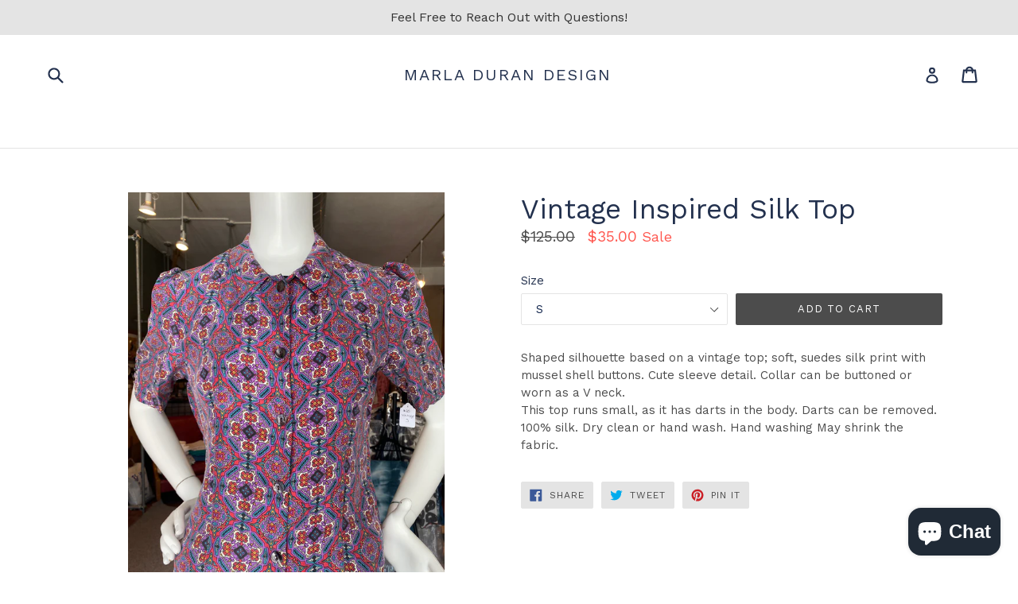

--- FILE ---
content_type: text/html; charset=utf-8
request_url: https://www.google.com/recaptcha/api2/anchor?ar=1&k=6LfHrSkUAAAAAPnKk5cT6JuKlKPzbwyTYuO8--Vr&co=aHR0cHM6Ly9tYXJsYWR1cmFuLmNvbTo0NDM.&hl=en&v=PoyoqOPhxBO7pBk68S4YbpHZ&size=invisible&anchor-ms=20000&execute-ms=30000&cb=c87iw8jwe0v2
body_size: 49583
content:
<!DOCTYPE HTML><html dir="ltr" lang="en"><head><meta http-equiv="Content-Type" content="text/html; charset=UTF-8">
<meta http-equiv="X-UA-Compatible" content="IE=edge">
<title>reCAPTCHA</title>
<style type="text/css">
/* cyrillic-ext */
@font-face {
  font-family: 'Roboto';
  font-style: normal;
  font-weight: 400;
  font-stretch: 100%;
  src: url(//fonts.gstatic.com/s/roboto/v48/KFO7CnqEu92Fr1ME7kSn66aGLdTylUAMa3GUBHMdazTgWw.woff2) format('woff2');
  unicode-range: U+0460-052F, U+1C80-1C8A, U+20B4, U+2DE0-2DFF, U+A640-A69F, U+FE2E-FE2F;
}
/* cyrillic */
@font-face {
  font-family: 'Roboto';
  font-style: normal;
  font-weight: 400;
  font-stretch: 100%;
  src: url(//fonts.gstatic.com/s/roboto/v48/KFO7CnqEu92Fr1ME7kSn66aGLdTylUAMa3iUBHMdazTgWw.woff2) format('woff2');
  unicode-range: U+0301, U+0400-045F, U+0490-0491, U+04B0-04B1, U+2116;
}
/* greek-ext */
@font-face {
  font-family: 'Roboto';
  font-style: normal;
  font-weight: 400;
  font-stretch: 100%;
  src: url(//fonts.gstatic.com/s/roboto/v48/KFO7CnqEu92Fr1ME7kSn66aGLdTylUAMa3CUBHMdazTgWw.woff2) format('woff2');
  unicode-range: U+1F00-1FFF;
}
/* greek */
@font-face {
  font-family: 'Roboto';
  font-style: normal;
  font-weight: 400;
  font-stretch: 100%;
  src: url(//fonts.gstatic.com/s/roboto/v48/KFO7CnqEu92Fr1ME7kSn66aGLdTylUAMa3-UBHMdazTgWw.woff2) format('woff2');
  unicode-range: U+0370-0377, U+037A-037F, U+0384-038A, U+038C, U+038E-03A1, U+03A3-03FF;
}
/* math */
@font-face {
  font-family: 'Roboto';
  font-style: normal;
  font-weight: 400;
  font-stretch: 100%;
  src: url(//fonts.gstatic.com/s/roboto/v48/KFO7CnqEu92Fr1ME7kSn66aGLdTylUAMawCUBHMdazTgWw.woff2) format('woff2');
  unicode-range: U+0302-0303, U+0305, U+0307-0308, U+0310, U+0312, U+0315, U+031A, U+0326-0327, U+032C, U+032F-0330, U+0332-0333, U+0338, U+033A, U+0346, U+034D, U+0391-03A1, U+03A3-03A9, U+03B1-03C9, U+03D1, U+03D5-03D6, U+03F0-03F1, U+03F4-03F5, U+2016-2017, U+2034-2038, U+203C, U+2040, U+2043, U+2047, U+2050, U+2057, U+205F, U+2070-2071, U+2074-208E, U+2090-209C, U+20D0-20DC, U+20E1, U+20E5-20EF, U+2100-2112, U+2114-2115, U+2117-2121, U+2123-214F, U+2190, U+2192, U+2194-21AE, U+21B0-21E5, U+21F1-21F2, U+21F4-2211, U+2213-2214, U+2216-22FF, U+2308-230B, U+2310, U+2319, U+231C-2321, U+2336-237A, U+237C, U+2395, U+239B-23B7, U+23D0, U+23DC-23E1, U+2474-2475, U+25AF, U+25B3, U+25B7, U+25BD, U+25C1, U+25CA, U+25CC, U+25FB, U+266D-266F, U+27C0-27FF, U+2900-2AFF, U+2B0E-2B11, U+2B30-2B4C, U+2BFE, U+3030, U+FF5B, U+FF5D, U+1D400-1D7FF, U+1EE00-1EEFF;
}
/* symbols */
@font-face {
  font-family: 'Roboto';
  font-style: normal;
  font-weight: 400;
  font-stretch: 100%;
  src: url(//fonts.gstatic.com/s/roboto/v48/KFO7CnqEu92Fr1ME7kSn66aGLdTylUAMaxKUBHMdazTgWw.woff2) format('woff2');
  unicode-range: U+0001-000C, U+000E-001F, U+007F-009F, U+20DD-20E0, U+20E2-20E4, U+2150-218F, U+2190, U+2192, U+2194-2199, U+21AF, U+21E6-21F0, U+21F3, U+2218-2219, U+2299, U+22C4-22C6, U+2300-243F, U+2440-244A, U+2460-24FF, U+25A0-27BF, U+2800-28FF, U+2921-2922, U+2981, U+29BF, U+29EB, U+2B00-2BFF, U+4DC0-4DFF, U+FFF9-FFFB, U+10140-1018E, U+10190-1019C, U+101A0, U+101D0-101FD, U+102E0-102FB, U+10E60-10E7E, U+1D2C0-1D2D3, U+1D2E0-1D37F, U+1F000-1F0FF, U+1F100-1F1AD, U+1F1E6-1F1FF, U+1F30D-1F30F, U+1F315, U+1F31C, U+1F31E, U+1F320-1F32C, U+1F336, U+1F378, U+1F37D, U+1F382, U+1F393-1F39F, U+1F3A7-1F3A8, U+1F3AC-1F3AF, U+1F3C2, U+1F3C4-1F3C6, U+1F3CA-1F3CE, U+1F3D4-1F3E0, U+1F3ED, U+1F3F1-1F3F3, U+1F3F5-1F3F7, U+1F408, U+1F415, U+1F41F, U+1F426, U+1F43F, U+1F441-1F442, U+1F444, U+1F446-1F449, U+1F44C-1F44E, U+1F453, U+1F46A, U+1F47D, U+1F4A3, U+1F4B0, U+1F4B3, U+1F4B9, U+1F4BB, U+1F4BF, U+1F4C8-1F4CB, U+1F4D6, U+1F4DA, U+1F4DF, U+1F4E3-1F4E6, U+1F4EA-1F4ED, U+1F4F7, U+1F4F9-1F4FB, U+1F4FD-1F4FE, U+1F503, U+1F507-1F50B, U+1F50D, U+1F512-1F513, U+1F53E-1F54A, U+1F54F-1F5FA, U+1F610, U+1F650-1F67F, U+1F687, U+1F68D, U+1F691, U+1F694, U+1F698, U+1F6AD, U+1F6B2, U+1F6B9-1F6BA, U+1F6BC, U+1F6C6-1F6CF, U+1F6D3-1F6D7, U+1F6E0-1F6EA, U+1F6F0-1F6F3, U+1F6F7-1F6FC, U+1F700-1F7FF, U+1F800-1F80B, U+1F810-1F847, U+1F850-1F859, U+1F860-1F887, U+1F890-1F8AD, U+1F8B0-1F8BB, U+1F8C0-1F8C1, U+1F900-1F90B, U+1F93B, U+1F946, U+1F984, U+1F996, U+1F9E9, U+1FA00-1FA6F, U+1FA70-1FA7C, U+1FA80-1FA89, U+1FA8F-1FAC6, U+1FACE-1FADC, U+1FADF-1FAE9, U+1FAF0-1FAF8, U+1FB00-1FBFF;
}
/* vietnamese */
@font-face {
  font-family: 'Roboto';
  font-style: normal;
  font-weight: 400;
  font-stretch: 100%;
  src: url(//fonts.gstatic.com/s/roboto/v48/KFO7CnqEu92Fr1ME7kSn66aGLdTylUAMa3OUBHMdazTgWw.woff2) format('woff2');
  unicode-range: U+0102-0103, U+0110-0111, U+0128-0129, U+0168-0169, U+01A0-01A1, U+01AF-01B0, U+0300-0301, U+0303-0304, U+0308-0309, U+0323, U+0329, U+1EA0-1EF9, U+20AB;
}
/* latin-ext */
@font-face {
  font-family: 'Roboto';
  font-style: normal;
  font-weight: 400;
  font-stretch: 100%;
  src: url(//fonts.gstatic.com/s/roboto/v48/KFO7CnqEu92Fr1ME7kSn66aGLdTylUAMa3KUBHMdazTgWw.woff2) format('woff2');
  unicode-range: U+0100-02BA, U+02BD-02C5, U+02C7-02CC, U+02CE-02D7, U+02DD-02FF, U+0304, U+0308, U+0329, U+1D00-1DBF, U+1E00-1E9F, U+1EF2-1EFF, U+2020, U+20A0-20AB, U+20AD-20C0, U+2113, U+2C60-2C7F, U+A720-A7FF;
}
/* latin */
@font-face {
  font-family: 'Roboto';
  font-style: normal;
  font-weight: 400;
  font-stretch: 100%;
  src: url(//fonts.gstatic.com/s/roboto/v48/KFO7CnqEu92Fr1ME7kSn66aGLdTylUAMa3yUBHMdazQ.woff2) format('woff2');
  unicode-range: U+0000-00FF, U+0131, U+0152-0153, U+02BB-02BC, U+02C6, U+02DA, U+02DC, U+0304, U+0308, U+0329, U+2000-206F, U+20AC, U+2122, U+2191, U+2193, U+2212, U+2215, U+FEFF, U+FFFD;
}
/* cyrillic-ext */
@font-face {
  font-family: 'Roboto';
  font-style: normal;
  font-weight: 500;
  font-stretch: 100%;
  src: url(//fonts.gstatic.com/s/roboto/v48/KFO7CnqEu92Fr1ME7kSn66aGLdTylUAMa3GUBHMdazTgWw.woff2) format('woff2');
  unicode-range: U+0460-052F, U+1C80-1C8A, U+20B4, U+2DE0-2DFF, U+A640-A69F, U+FE2E-FE2F;
}
/* cyrillic */
@font-face {
  font-family: 'Roboto';
  font-style: normal;
  font-weight: 500;
  font-stretch: 100%;
  src: url(//fonts.gstatic.com/s/roboto/v48/KFO7CnqEu92Fr1ME7kSn66aGLdTylUAMa3iUBHMdazTgWw.woff2) format('woff2');
  unicode-range: U+0301, U+0400-045F, U+0490-0491, U+04B0-04B1, U+2116;
}
/* greek-ext */
@font-face {
  font-family: 'Roboto';
  font-style: normal;
  font-weight: 500;
  font-stretch: 100%;
  src: url(//fonts.gstatic.com/s/roboto/v48/KFO7CnqEu92Fr1ME7kSn66aGLdTylUAMa3CUBHMdazTgWw.woff2) format('woff2');
  unicode-range: U+1F00-1FFF;
}
/* greek */
@font-face {
  font-family: 'Roboto';
  font-style: normal;
  font-weight: 500;
  font-stretch: 100%;
  src: url(//fonts.gstatic.com/s/roboto/v48/KFO7CnqEu92Fr1ME7kSn66aGLdTylUAMa3-UBHMdazTgWw.woff2) format('woff2');
  unicode-range: U+0370-0377, U+037A-037F, U+0384-038A, U+038C, U+038E-03A1, U+03A3-03FF;
}
/* math */
@font-face {
  font-family: 'Roboto';
  font-style: normal;
  font-weight: 500;
  font-stretch: 100%;
  src: url(//fonts.gstatic.com/s/roboto/v48/KFO7CnqEu92Fr1ME7kSn66aGLdTylUAMawCUBHMdazTgWw.woff2) format('woff2');
  unicode-range: U+0302-0303, U+0305, U+0307-0308, U+0310, U+0312, U+0315, U+031A, U+0326-0327, U+032C, U+032F-0330, U+0332-0333, U+0338, U+033A, U+0346, U+034D, U+0391-03A1, U+03A3-03A9, U+03B1-03C9, U+03D1, U+03D5-03D6, U+03F0-03F1, U+03F4-03F5, U+2016-2017, U+2034-2038, U+203C, U+2040, U+2043, U+2047, U+2050, U+2057, U+205F, U+2070-2071, U+2074-208E, U+2090-209C, U+20D0-20DC, U+20E1, U+20E5-20EF, U+2100-2112, U+2114-2115, U+2117-2121, U+2123-214F, U+2190, U+2192, U+2194-21AE, U+21B0-21E5, U+21F1-21F2, U+21F4-2211, U+2213-2214, U+2216-22FF, U+2308-230B, U+2310, U+2319, U+231C-2321, U+2336-237A, U+237C, U+2395, U+239B-23B7, U+23D0, U+23DC-23E1, U+2474-2475, U+25AF, U+25B3, U+25B7, U+25BD, U+25C1, U+25CA, U+25CC, U+25FB, U+266D-266F, U+27C0-27FF, U+2900-2AFF, U+2B0E-2B11, U+2B30-2B4C, U+2BFE, U+3030, U+FF5B, U+FF5D, U+1D400-1D7FF, U+1EE00-1EEFF;
}
/* symbols */
@font-face {
  font-family: 'Roboto';
  font-style: normal;
  font-weight: 500;
  font-stretch: 100%;
  src: url(//fonts.gstatic.com/s/roboto/v48/KFO7CnqEu92Fr1ME7kSn66aGLdTylUAMaxKUBHMdazTgWw.woff2) format('woff2');
  unicode-range: U+0001-000C, U+000E-001F, U+007F-009F, U+20DD-20E0, U+20E2-20E4, U+2150-218F, U+2190, U+2192, U+2194-2199, U+21AF, U+21E6-21F0, U+21F3, U+2218-2219, U+2299, U+22C4-22C6, U+2300-243F, U+2440-244A, U+2460-24FF, U+25A0-27BF, U+2800-28FF, U+2921-2922, U+2981, U+29BF, U+29EB, U+2B00-2BFF, U+4DC0-4DFF, U+FFF9-FFFB, U+10140-1018E, U+10190-1019C, U+101A0, U+101D0-101FD, U+102E0-102FB, U+10E60-10E7E, U+1D2C0-1D2D3, U+1D2E0-1D37F, U+1F000-1F0FF, U+1F100-1F1AD, U+1F1E6-1F1FF, U+1F30D-1F30F, U+1F315, U+1F31C, U+1F31E, U+1F320-1F32C, U+1F336, U+1F378, U+1F37D, U+1F382, U+1F393-1F39F, U+1F3A7-1F3A8, U+1F3AC-1F3AF, U+1F3C2, U+1F3C4-1F3C6, U+1F3CA-1F3CE, U+1F3D4-1F3E0, U+1F3ED, U+1F3F1-1F3F3, U+1F3F5-1F3F7, U+1F408, U+1F415, U+1F41F, U+1F426, U+1F43F, U+1F441-1F442, U+1F444, U+1F446-1F449, U+1F44C-1F44E, U+1F453, U+1F46A, U+1F47D, U+1F4A3, U+1F4B0, U+1F4B3, U+1F4B9, U+1F4BB, U+1F4BF, U+1F4C8-1F4CB, U+1F4D6, U+1F4DA, U+1F4DF, U+1F4E3-1F4E6, U+1F4EA-1F4ED, U+1F4F7, U+1F4F9-1F4FB, U+1F4FD-1F4FE, U+1F503, U+1F507-1F50B, U+1F50D, U+1F512-1F513, U+1F53E-1F54A, U+1F54F-1F5FA, U+1F610, U+1F650-1F67F, U+1F687, U+1F68D, U+1F691, U+1F694, U+1F698, U+1F6AD, U+1F6B2, U+1F6B9-1F6BA, U+1F6BC, U+1F6C6-1F6CF, U+1F6D3-1F6D7, U+1F6E0-1F6EA, U+1F6F0-1F6F3, U+1F6F7-1F6FC, U+1F700-1F7FF, U+1F800-1F80B, U+1F810-1F847, U+1F850-1F859, U+1F860-1F887, U+1F890-1F8AD, U+1F8B0-1F8BB, U+1F8C0-1F8C1, U+1F900-1F90B, U+1F93B, U+1F946, U+1F984, U+1F996, U+1F9E9, U+1FA00-1FA6F, U+1FA70-1FA7C, U+1FA80-1FA89, U+1FA8F-1FAC6, U+1FACE-1FADC, U+1FADF-1FAE9, U+1FAF0-1FAF8, U+1FB00-1FBFF;
}
/* vietnamese */
@font-face {
  font-family: 'Roboto';
  font-style: normal;
  font-weight: 500;
  font-stretch: 100%;
  src: url(//fonts.gstatic.com/s/roboto/v48/KFO7CnqEu92Fr1ME7kSn66aGLdTylUAMa3OUBHMdazTgWw.woff2) format('woff2');
  unicode-range: U+0102-0103, U+0110-0111, U+0128-0129, U+0168-0169, U+01A0-01A1, U+01AF-01B0, U+0300-0301, U+0303-0304, U+0308-0309, U+0323, U+0329, U+1EA0-1EF9, U+20AB;
}
/* latin-ext */
@font-face {
  font-family: 'Roboto';
  font-style: normal;
  font-weight: 500;
  font-stretch: 100%;
  src: url(//fonts.gstatic.com/s/roboto/v48/KFO7CnqEu92Fr1ME7kSn66aGLdTylUAMa3KUBHMdazTgWw.woff2) format('woff2');
  unicode-range: U+0100-02BA, U+02BD-02C5, U+02C7-02CC, U+02CE-02D7, U+02DD-02FF, U+0304, U+0308, U+0329, U+1D00-1DBF, U+1E00-1E9F, U+1EF2-1EFF, U+2020, U+20A0-20AB, U+20AD-20C0, U+2113, U+2C60-2C7F, U+A720-A7FF;
}
/* latin */
@font-face {
  font-family: 'Roboto';
  font-style: normal;
  font-weight: 500;
  font-stretch: 100%;
  src: url(//fonts.gstatic.com/s/roboto/v48/KFO7CnqEu92Fr1ME7kSn66aGLdTylUAMa3yUBHMdazQ.woff2) format('woff2');
  unicode-range: U+0000-00FF, U+0131, U+0152-0153, U+02BB-02BC, U+02C6, U+02DA, U+02DC, U+0304, U+0308, U+0329, U+2000-206F, U+20AC, U+2122, U+2191, U+2193, U+2212, U+2215, U+FEFF, U+FFFD;
}
/* cyrillic-ext */
@font-face {
  font-family: 'Roboto';
  font-style: normal;
  font-weight: 900;
  font-stretch: 100%;
  src: url(//fonts.gstatic.com/s/roboto/v48/KFO7CnqEu92Fr1ME7kSn66aGLdTylUAMa3GUBHMdazTgWw.woff2) format('woff2');
  unicode-range: U+0460-052F, U+1C80-1C8A, U+20B4, U+2DE0-2DFF, U+A640-A69F, U+FE2E-FE2F;
}
/* cyrillic */
@font-face {
  font-family: 'Roboto';
  font-style: normal;
  font-weight: 900;
  font-stretch: 100%;
  src: url(//fonts.gstatic.com/s/roboto/v48/KFO7CnqEu92Fr1ME7kSn66aGLdTylUAMa3iUBHMdazTgWw.woff2) format('woff2');
  unicode-range: U+0301, U+0400-045F, U+0490-0491, U+04B0-04B1, U+2116;
}
/* greek-ext */
@font-face {
  font-family: 'Roboto';
  font-style: normal;
  font-weight: 900;
  font-stretch: 100%;
  src: url(//fonts.gstatic.com/s/roboto/v48/KFO7CnqEu92Fr1ME7kSn66aGLdTylUAMa3CUBHMdazTgWw.woff2) format('woff2');
  unicode-range: U+1F00-1FFF;
}
/* greek */
@font-face {
  font-family: 'Roboto';
  font-style: normal;
  font-weight: 900;
  font-stretch: 100%;
  src: url(//fonts.gstatic.com/s/roboto/v48/KFO7CnqEu92Fr1ME7kSn66aGLdTylUAMa3-UBHMdazTgWw.woff2) format('woff2');
  unicode-range: U+0370-0377, U+037A-037F, U+0384-038A, U+038C, U+038E-03A1, U+03A3-03FF;
}
/* math */
@font-face {
  font-family: 'Roboto';
  font-style: normal;
  font-weight: 900;
  font-stretch: 100%;
  src: url(//fonts.gstatic.com/s/roboto/v48/KFO7CnqEu92Fr1ME7kSn66aGLdTylUAMawCUBHMdazTgWw.woff2) format('woff2');
  unicode-range: U+0302-0303, U+0305, U+0307-0308, U+0310, U+0312, U+0315, U+031A, U+0326-0327, U+032C, U+032F-0330, U+0332-0333, U+0338, U+033A, U+0346, U+034D, U+0391-03A1, U+03A3-03A9, U+03B1-03C9, U+03D1, U+03D5-03D6, U+03F0-03F1, U+03F4-03F5, U+2016-2017, U+2034-2038, U+203C, U+2040, U+2043, U+2047, U+2050, U+2057, U+205F, U+2070-2071, U+2074-208E, U+2090-209C, U+20D0-20DC, U+20E1, U+20E5-20EF, U+2100-2112, U+2114-2115, U+2117-2121, U+2123-214F, U+2190, U+2192, U+2194-21AE, U+21B0-21E5, U+21F1-21F2, U+21F4-2211, U+2213-2214, U+2216-22FF, U+2308-230B, U+2310, U+2319, U+231C-2321, U+2336-237A, U+237C, U+2395, U+239B-23B7, U+23D0, U+23DC-23E1, U+2474-2475, U+25AF, U+25B3, U+25B7, U+25BD, U+25C1, U+25CA, U+25CC, U+25FB, U+266D-266F, U+27C0-27FF, U+2900-2AFF, U+2B0E-2B11, U+2B30-2B4C, U+2BFE, U+3030, U+FF5B, U+FF5D, U+1D400-1D7FF, U+1EE00-1EEFF;
}
/* symbols */
@font-face {
  font-family: 'Roboto';
  font-style: normal;
  font-weight: 900;
  font-stretch: 100%;
  src: url(//fonts.gstatic.com/s/roboto/v48/KFO7CnqEu92Fr1ME7kSn66aGLdTylUAMaxKUBHMdazTgWw.woff2) format('woff2');
  unicode-range: U+0001-000C, U+000E-001F, U+007F-009F, U+20DD-20E0, U+20E2-20E4, U+2150-218F, U+2190, U+2192, U+2194-2199, U+21AF, U+21E6-21F0, U+21F3, U+2218-2219, U+2299, U+22C4-22C6, U+2300-243F, U+2440-244A, U+2460-24FF, U+25A0-27BF, U+2800-28FF, U+2921-2922, U+2981, U+29BF, U+29EB, U+2B00-2BFF, U+4DC0-4DFF, U+FFF9-FFFB, U+10140-1018E, U+10190-1019C, U+101A0, U+101D0-101FD, U+102E0-102FB, U+10E60-10E7E, U+1D2C0-1D2D3, U+1D2E0-1D37F, U+1F000-1F0FF, U+1F100-1F1AD, U+1F1E6-1F1FF, U+1F30D-1F30F, U+1F315, U+1F31C, U+1F31E, U+1F320-1F32C, U+1F336, U+1F378, U+1F37D, U+1F382, U+1F393-1F39F, U+1F3A7-1F3A8, U+1F3AC-1F3AF, U+1F3C2, U+1F3C4-1F3C6, U+1F3CA-1F3CE, U+1F3D4-1F3E0, U+1F3ED, U+1F3F1-1F3F3, U+1F3F5-1F3F7, U+1F408, U+1F415, U+1F41F, U+1F426, U+1F43F, U+1F441-1F442, U+1F444, U+1F446-1F449, U+1F44C-1F44E, U+1F453, U+1F46A, U+1F47D, U+1F4A3, U+1F4B0, U+1F4B3, U+1F4B9, U+1F4BB, U+1F4BF, U+1F4C8-1F4CB, U+1F4D6, U+1F4DA, U+1F4DF, U+1F4E3-1F4E6, U+1F4EA-1F4ED, U+1F4F7, U+1F4F9-1F4FB, U+1F4FD-1F4FE, U+1F503, U+1F507-1F50B, U+1F50D, U+1F512-1F513, U+1F53E-1F54A, U+1F54F-1F5FA, U+1F610, U+1F650-1F67F, U+1F687, U+1F68D, U+1F691, U+1F694, U+1F698, U+1F6AD, U+1F6B2, U+1F6B9-1F6BA, U+1F6BC, U+1F6C6-1F6CF, U+1F6D3-1F6D7, U+1F6E0-1F6EA, U+1F6F0-1F6F3, U+1F6F7-1F6FC, U+1F700-1F7FF, U+1F800-1F80B, U+1F810-1F847, U+1F850-1F859, U+1F860-1F887, U+1F890-1F8AD, U+1F8B0-1F8BB, U+1F8C0-1F8C1, U+1F900-1F90B, U+1F93B, U+1F946, U+1F984, U+1F996, U+1F9E9, U+1FA00-1FA6F, U+1FA70-1FA7C, U+1FA80-1FA89, U+1FA8F-1FAC6, U+1FACE-1FADC, U+1FADF-1FAE9, U+1FAF0-1FAF8, U+1FB00-1FBFF;
}
/* vietnamese */
@font-face {
  font-family: 'Roboto';
  font-style: normal;
  font-weight: 900;
  font-stretch: 100%;
  src: url(//fonts.gstatic.com/s/roboto/v48/KFO7CnqEu92Fr1ME7kSn66aGLdTylUAMa3OUBHMdazTgWw.woff2) format('woff2');
  unicode-range: U+0102-0103, U+0110-0111, U+0128-0129, U+0168-0169, U+01A0-01A1, U+01AF-01B0, U+0300-0301, U+0303-0304, U+0308-0309, U+0323, U+0329, U+1EA0-1EF9, U+20AB;
}
/* latin-ext */
@font-face {
  font-family: 'Roboto';
  font-style: normal;
  font-weight: 900;
  font-stretch: 100%;
  src: url(//fonts.gstatic.com/s/roboto/v48/KFO7CnqEu92Fr1ME7kSn66aGLdTylUAMa3KUBHMdazTgWw.woff2) format('woff2');
  unicode-range: U+0100-02BA, U+02BD-02C5, U+02C7-02CC, U+02CE-02D7, U+02DD-02FF, U+0304, U+0308, U+0329, U+1D00-1DBF, U+1E00-1E9F, U+1EF2-1EFF, U+2020, U+20A0-20AB, U+20AD-20C0, U+2113, U+2C60-2C7F, U+A720-A7FF;
}
/* latin */
@font-face {
  font-family: 'Roboto';
  font-style: normal;
  font-weight: 900;
  font-stretch: 100%;
  src: url(//fonts.gstatic.com/s/roboto/v48/KFO7CnqEu92Fr1ME7kSn66aGLdTylUAMa3yUBHMdazQ.woff2) format('woff2');
  unicode-range: U+0000-00FF, U+0131, U+0152-0153, U+02BB-02BC, U+02C6, U+02DA, U+02DC, U+0304, U+0308, U+0329, U+2000-206F, U+20AC, U+2122, U+2191, U+2193, U+2212, U+2215, U+FEFF, U+FFFD;
}

</style>
<link rel="stylesheet" type="text/css" href="https://www.gstatic.com/recaptcha/releases/PoyoqOPhxBO7pBk68S4YbpHZ/styles__ltr.css">
<script nonce="xtIyQOyQ6JvvU64QTKfChQ" type="text/javascript">window['__recaptcha_api'] = 'https://www.google.com/recaptcha/api2/';</script>
<script type="text/javascript" src="https://www.gstatic.com/recaptcha/releases/PoyoqOPhxBO7pBk68S4YbpHZ/recaptcha__en.js" nonce="xtIyQOyQ6JvvU64QTKfChQ">
      
    </script></head>
<body><div id="rc-anchor-alert" class="rc-anchor-alert"></div>
<input type="hidden" id="recaptcha-token" value="[base64]">
<script type="text/javascript" nonce="xtIyQOyQ6JvvU64QTKfChQ">
      recaptcha.anchor.Main.init("[\x22ainput\x22,[\x22bgdata\x22,\x22\x22,\[base64]/[base64]/[base64]/KE4oMTI0LHYsdi5HKSxMWihsLHYpKTpOKDEyNCx2LGwpLFYpLHYpLFQpKSxGKDE3MSx2KX0scjc9ZnVuY3Rpb24obCl7cmV0dXJuIGx9LEM9ZnVuY3Rpb24obCxWLHYpe04odixsLFYpLFZbYWtdPTI3OTZ9LG49ZnVuY3Rpb24obCxWKXtWLlg9KChWLlg/[base64]/[base64]/[base64]/[base64]/[base64]/[base64]/[base64]/[base64]/[base64]/[base64]/[base64]\\u003d\x22,\[base64]\\u003d\\u003d\x22,\x22wo51wrPDh2UQwoHCoDFNLsKVTsKwUVvCiW3DocK5IcKVwqnDrcOSK8K4RMKOHwUsw5FiwqbChxlPacOwwosywpzCk8KyATDDgcO7wqdhJUDCmj9ZworDtU3DnsO3NMOnecO/YsOdCgfDj18vM8KTdMONwrnDg1R5EsOTwqBmKALCocOVwqvDjcOuGGp9wprCpGHDqAMzw4QAw4tJwpXCjA06w6UqwrJDw4XCkMKUwp9/BRJ6GHMyC0rCg3jCvsOrwq57w5RpMcOYwplCRiBWw7sEw4zDkcKYwqB2EELDocKuAcOhbcK8w67Ct8O3BUvDlyM1NMKXcMOZwoLCqXkwIikeA8OLUsKjG8KIwo9owrPCnsKDLzzCkMKwwq9Rwpwxw47ClE4lw7UBaw8iw4LCkkgDP2kgw6/[base64]/DmDs5w7rDm2nCkxjCjcOAw6QoJxkMw4BZKcKuXcKXw7PChH7CvQnCnRfDkMOsw5nDucK+ZsOjBMOxw7pgwqkiCXZ0X8OaH8OkwpUNd29YLlgtdMK1O1dQTQLDoMKdwp0uwrc+FRnDqsOuZMOXMsKNw7rDpcKyEjRmw5rCpRdYwqpRE8KIWsKUwp/CqEHCm8O2ecKCwq9aQznDl8OYw6hfw6UEw67Co8O/U8K5ZhFPTMKaw4PCpMOzwpcMasOZw5TCv8K3SmZHdcK+w6obwqAtScOfw4oMw4AeQcOEw7ADwpNvNsOVwr8/w6fDojDDvWHCqMK3w6ImwqrDjyjDqVRuQcKHw6Fwwo3Co8Kkw4bCjVDDncKRw69ARAnCk8Ojw6rCn13DmMO6wrPDiznCnsKpdMOZQ3I4Pk3DjxbCjcKba8KPGcKkfkFmXzhsw7oOw6XCpcKoMcO3A8K4w7ZhUS5PwpVSJy/DlhlTakTCpgvCisK5wpXDoMOrw4VdDXLDjcKAw57Dl3kHwoMoEsKOw5/DrAfChhpkJ8OSw4sbIlQPLcOoIcK8Ki7DlgbClAY0w7XCqGBww7HDrR5+w5bDoAoqXzIpAkfCnMKEAhtnbsKETTAewoVvFTIpeFNhH3ACw7fDlsKfwr7DtXzDmgRzwrYBw7zCu1HCmsO/w7o+JT4MKcOMw6/DnFpSw53Cq8KIdUHDmsO3EsKywrcGwofDsnoOdyU2K2DCvVx0N8OpwpMpw6BMwpxmwo7CmMObw4hQbE0aI8Kgw5JBV8K+YcOPNhjDpksMw6nChVfDpsK1SmHDhsONwp7Cpn4/worCicKWfsKlwojDkHUrFSPCv8KNw4nCk8KWBAJ/XzgPcMKnwpLCp8KOw63CnVTDlwPDqMKcw6vDn1BFb8K8f8OIWF1zWsKkwpAnwqojekHDicOocBB/BsKaw6PCujZvw4tbPGViSGvCik7CpcKJw63DmcOMMAfDsMKaw47ClcKWbAJKA2zCmcOuNnrCggs1wokDw5JjPF/Dg8Oqw7x9ImtCKMKDw68bDcKow4cqBV5NNRrDhXUBc8OQwoF/wqfCsH/[base64]/Cggk8wpcVwo3DtcK+GMKew7zCosO8b8OcNRd0w6hfwotSwrPDkjbCgcOXLC88w63Dm8KpV3lIw6zCjsOWwoM9wrfDrMKFw6DDvy45KHzCmBkWwprDhMO/[base64]/CnsKtw74KwpNQFSNDw4nCrcK6w4bDicKww7XCsQMID8O0Fx7DsAZjw4HCt8O8YMOowpHDnCPDrcKiwrt+MsKbwqfDg8O2Tx4+U8KKw7/CjHEuc2JBw7bDtMK8w6Y6VSnCucKZw7fDhsKdwo/CvB0tw5lGwq3DuDzDvMOCYll2CEQzw55pbsKcw4RyU1LDo8K+wpbDuGgJJ8KuOMK9w7MMw7ZJLMK1L2zDrQI2dcOhw7pQwrcdakBKwrY6VH7DshnDiMKaw7ZtHMKLZW/DncOAw7XCugvCscO4w7DCt8ORbsObG2XCgcKNw53DkzgpaUHDv0bDuxHDlsKQTXZBdMKWOsO6Fn4KExkSw5h9aTfCvWJQLV1LfMKNWQHDisOzwqHCmHcfHsOZFBfCpyTChMKBIGlbwoVGNH/Cvnkyw7DDmRHDjcKWBDvCgcOrw78WMcOaLsO6Z0zCjgQPwpjDggbCo8K+w7XDgcKmJ3d+wp1dw5NrIMKSAcOawrDCo0Nlw53Dpy1pw6jDgWLCgHEjwowhQ8OMR8KSwrE4MjnDpiwXAsKwL0rDm8K/w6JNwqxCw5pkwqbCncKIw7XCs3DDt1EcJsOwTFxMRUDDn3tNwqzCpyzCqcOSMQA9w58ZAF54w7HCpMOtBmDClEwJccODMcOdIsKCa8K4wr9ywr7CogkPJ0/DuF7DtVHCtk5kfMKGw5dhD8OxNBsCwr/DuMOiGXZKasOqA8KJwo3DrAvDlRgzGnx8w5nCvWnDoWDDrVh0CT1iw6jCt2HDlMObw54Dw79RfEFUw549O2NfLMOlw5U/w5c5w4dZwpjDhMK9w5bDt1zDrn7CocKydWlJbETCncO6wr/CvGnDrQ0KJy7DlcOGHsOXw5ViTsOcw4PDr8K/HsKqQsOZwpYCw7Rbw7Vkwo3CsVfCpnYNaMKlwpliwrYxAk9YwoZ9w7bDpMOkw6zCgFlCcsOfw57CiSsQwozDtcOwCMOaXH3DujTClg3DscKpbU/DpsKscMO0w6p+ezIca1LDocOkYh7DrFo0DDlfP2zCqzLDjcKJF8OuLcKKVnnCoiXCjz7Dt3BCwqQeXMOGW8KJw6jCkFNJFF3CicKVHiF1w6lYwqQLw6kcZywiwpw/PwXCngLDsGEOwoPDpMOTwrJrw5fDlMOWXHMMacKXUMOuwoEwEsK/w7BWVmYyw5LDmBw+YcKFUMK1A8KUwqRIUcOzw5jCgQ9RPhkSBcKmCsKkwqIWIxjCq0lkAcK+w6DDon/CiCJzwoXCiB7CtMK0wrXDphxpA1pJCMKFwqdMSsOXwp/Di8Kiw4TDiAUYwot1VFNYI8Ohw63ClEo1fMKewr/[base64]/CsMORZ8O5UcKMJ1bDo3LCvcOBw4/DlMKmCj7CosO3VsKGwqbDsSPDjsKTTMKpNmFxcCYcCcKfwoHCtVXCgcO6I8Onw6rCrDHDocO2wrMXwrcowqAXFMOLBirDtcOpw5PCpcOYwrI2wqkoBzPCkn0XasOGw6/CvUTDs8Obe8OeVsKKw4taw6LDmx3DvAhaUMKEasOpK3FdMsKyW8O4wrwVFsKORXDDosKSw4/[base64]/DojhJHjkaw4cuW3AsP8K1wrjDnzh3a306wq3DncKicCoEJXIfwpnDtMKFw5PCicOUwpgLw73DvMOAwpVVc8K7w5/DocKQwoXCgFYjw5XCmcKDdsOBFsKyw6HDkcOEXsOCazYnQinDrgdzw68lwp3Dmm7DpzfCv8O5w73DvmnDjcOLRUHDlilBwqMLJsKRFHTDmQHDt2kYCMOWPDjCtxlhw47CkAEpw5/CrxbCoVRzwqdmQxtjwr0lwrlmYBXDqmNNesObw7cpwp7DvMKIKMO5fMKpw6rCjcOCUEBNw7nDkcKMw6lsw5bCg0HCj8Kyw7VVwolKw7PDr8ObwqI4f0LClgQtw7oQw6/[base64]/CisO4P8OxccOlw4TDrBbDrMKxJcOswr9lesOHQH3DrMKoA3Y8MMOFCFHDi8O5XzTDl8K1w63Dg8OiAcKkK8KOelFEBB3Dv8KQECvCrsKfw5nChMOWQwLCnAMIB8OSLR7CmMO5w7U2DsKfw7dRLMKAGsOvw6nDtMKnwrbCkcO/w5xNT8KHwqokEis4wpHCi8OZPSEZdAhwwrsqwpJXUsKiUcKTw5daA8KUwrIyw6RgwrnCsnk2w4Jfw4MzHXAUwpTCgmFgbsO1w5B6w4oTw7t5TsO/w5HCh8KKw7gZJMOgJWDDoBHDgcOnwrzDk1fCpWnDicKsw6TCog7DnSLDizXDmsKEwoXCjsOMDMKLw5siPsOle8KIGsO5eMKxw4EUw6IUw4zDisKvwoFqE8Oqw4TDiCdrXMKKw71UwocCw7Vew5lMYMKMMMO1K8OvDT8/LDkgYwbDkgjDk8KhLsO9wq1OSwgnZcO3wqnDuAzDtXNjIMO/[base64]/DvSjDuwDDisK2Vntfw6PDpsOow6fCghnCl8K+UsOuw795wqBGehhtcsKYw43Dm8O5w4DDgcOxHcOzSk7Cpzpyw6PCvMOOFsO1wpczwosFDMOjw5YhdSfCpsKvwqcFc8OEIjbCnMKLThsse3MGQWTCmWh+Nl7DtMKfEUVUY8OddMKHw7DDuWTDuMKXwrQfw4jCt0/CgcKvFTPChcOMHMOKB3/[base64]/Dnx4Yw7TCkcKfXV4nS0DCq8K+C8OTwonDtsO9E8Kaw4duG8O1dCrDm17DtcKzaMOOw5jCpMKowpxtBgkVw6MUWW3Dk8Ovw5lqMyLDgxbCssKDwpJIWRMnw7jCuicKwoc4Yw3DkcOJw73CskZjw4RTwr/[base64]/R2XCvgfCo8KcZsOGPQbDosKxdcOTKgwTwogQFsK/U1sLwpgdUx0awpw8woNIFMKHIcKUw799YQXDklrCvEQ7wpbDqsO3wqFqUMOTw43DjBLCrDLCjGhKMcK4w7jCokXCnMOqJsO6HMK+w641wp9PIj1UMlfDj8KnEyvDocOTwovCisOaC2YtU8OiwqJYwpHCqGQGOQd0w6c/w4UcNDx3dsOhwqRSX3zDkkHCvzg4wpbDkcO3w4Qqw7jDnQdDw4rCusO8OsOzEjw8U08ww6HDtAzDhGRtUA3Dm8OoFMONw5ocwpxSE8KYw6XDoSrDlkxgwpV1L8ONYsKwwp/Chw1iw7pIXzDCgsKLw5LDmB7DlcOpwpsNw41MFlDDlWIhdn3Cj33CoMKwAsOxLsOZwr7Cr8O6wrxYPMOFwoB0Tk/DusKGJhDDph1dLWfDlMOdwpTDosOLwoghwrzCjsKBwqRuw49MwrMHworCvn9Nw6k2w4wEw7wOccKTdcKOc8K4w4k8F8KWwoJ7UsKow5YVwolQwoQxw5LCp8OvPcOLw4fCjykywqFVw5cfSC4nw6HDucKcw6DDpj/CocO/JcK+w6kcM8KbwpQgWkrCpMOswqrCi0PCksKzGsKiw6rCvF3CocKiwrFuwqDDvDt0YlYUV8Kfw7BGwoTCtMKQK8OLwqjCh8KVwoHCmsOzGyUmZsKyC8KFcwIhUE/CtA9gwp0NXw7DoMK/U8OEc8KYw70ow7TCsiJxwoTCjMKyRMOfMUTDlMO6wqJ0WRLClsKmfzckwpkAKsKcw6E5w6bDmBzClSTDmR/Cn8KxZsKbworDoDrDiMOVwrLDiFxDHMKwHcKOw4XDtWDDscKpR8Kaw4jCjsK5fUh/[base64]/Ck8KFwp7DuXo8Ug8GwoRhcG/Cjh59woEIIcKaw5HChHLCgMO1w4tRwprCqMO0EcKgQxbCh8Omw67CmMKzCcOPwqDCvcKjw51UwrJjwpIywprCi8Oawoofwq/[base64]/DuMKTEWvDpzPCjsK7IjPCjHXDvsK1w6s3TcKDWmUow4bDikXDvQvCp8KAV8O4wrXDkWQHTFfClirDmVLDlzZKWA3CgsOOwqM3w4rDvsKXXwjCpScHaU/DgMKswozDsGHDvMOEQgbDg8OXIXhkw6N3w7nCo8K5RETDsMOJNh4BWcKvOA3DhEfDjcOpH0PCrTMuKsOLwqLChMKZZ8OPw4PDqFhNwr4xwrRoDnvCg8OmL8KbwrZ8OAxKDyxCAMK1BSptAz3Doxd/BTZ3wpDDrjTDiMKYwo/Dl8OwwopeKQ/CksOBw70xdRXDrMOxZBt1wogOWmVGOsOuw47DiMK6w5lSw5kBWj7CumRTS8KSw7YHbcKSw7BDwqgqQMONwqh2JVoKw7FLQMKYw6dSwrrCjcKfLnDCkcKdRD0Gw4o8w6ZaRizCtMO2P13DtFo3FzUrXQwMwqljSibDljbDt8KvLTdoFcKWJ8KMwqFcVQnDjlHCm30/[base64]/CtFhsw67Dr8OJwpxBdzzDsMKHSsKdw5NGTsOow4LDtMKXwp/[base64]/CiMKSw57DlcO8w55gwqvChsODdmUtw5nCsmLCvljCqk0UFB8dCF4vw7/[base64]/[base64]/CjGrCiCbDoMKPYhwcwpXDqW8Sw4LCgwsRZ2vDr8OXwqYRwo7Cq8O9wrIjwqg8PsOMw5TCtmHChsOgworDsMOrw6tZw6ZRWRXDs0pvwrQ/[base64]/[base64]/[base64]/[base64]/[base64]/DpMKdwq1iEMKdw7EQw5nCnmNKwrpUKSrDnF7Dh8KFwo11CEDCgC/DnMK8bUvDsEo0ckYuwqsmCcKGw4/Ci8OGRcKONBRaTQYew5xgw6vCvcOBeQM3f8KUw4FOw5wBUTY4I0PCrMK2ShVMRxrDjsK0w6DChnjDv8KjdR5LWT7Ds8O9CTTClMOew7XDvw7DhxUoWsKIw4Zuw7vDuT4Mw7fDh3BJDMOqwoYgwrhvw5VRL8OHVcK8DMONZcKawqJZwp41w5VTV8K/JMK7L8OPw6vDiMK2woHDu0NMw4XDlhouDcOUD8OEWMKMVsOwFDpoQ8KRw4HDiMOFwr3CpcKDf1Zlb8KCfyZXwqLDmsKLwq/CnMKOLMO9MVx9ZAsBc0BAecO/SMKLwqnCk8KSw6Iuw7jCqcOFw71dfsOcQsOzasOPw7APw4HDjsOKw6zDqsOuwpFHJEHCilLCnMO4DHPDpMKIw7/DrWXCvWTCrsO5w59XGcKsSsKgw4PDnHXDhTR0wprDq8K6Z8OIw7fDscO3w4F+IsOTw5rCoMONLsKNw4JQb8K9ewHDjsK8w6DCliRYw5HDmMKJXmnDmlfDm8K5w6pEw4UsMMKgw5xeWcOwXzvCnsK7FjvCvW3CgS1Wc8KARkvDihbCgy/CiTnCu3bClUwhZsKhasKiwqjDqMKowonDgiLDiG3DvkrClMKRwpcfLjXDgzzCnjvCosKTFMOUw6tlw4EDY8KAfk0hw5wcfgtIwqHCpsO/GsKqKDDDvy/Ch8OSwrPDlwp/wobDr17CrFAlPC7DlE8IfBrDkMOGKcOGwoA6w7Eew7IFMhtnIlPDkcKOw4HCsk53w5rCimLDqTnDvMO/w58wdjJzWsOIwpzDvcKyQsOqw6NMwpggw79yAsKGwo5nw6o6woRICsOXNARPUMKIw6YuwrjDi8O6wporwozDqFbDojrClMOKH1lPEsO8Y8KWAVIqw5ZcwqFow6Aawp4uwpDCtQnDoMO7dcKewoB+w7PDocKqd8K+wr3DoiQjFT3Dlw/DncKpKcKSLsO+EmZQw4E1w5TDl0Igwr3Dv0VpYMOkYU7CjMOvD8O6YXhyOsOtw7Upw7UWw5PDmhbDnyxqw7QoZ1bCqsK8w5LDi8KOwqE0dA4Bw6RIwrzDi8OKw4ILwqsmwqjCpGs8w6BAw7hyw64kw6luw6PCqsKwNSzCkVxpw7RbdgEbwqvCm8OLQMKYDn/DqsKhPMKBwqPDtsOnA8KPw5TCpcOAwrg/w50/fcKGw4JwwpYdLBZSNn8tNsK9WmvDgsKTT8OUUcOHw6cxw7lSYRELf8OQwpfCiAQFOsKmw7jCrcObwrzDmwAxwpPCv2lWwoYWw7Jbw6jDjsOGwrALUsKTJl8PdkTCvAdhwpB/AFs3wp/ClsOUworCj245w4nChsOzKiLCg8OFw5zDpMKjwo/CnWnDsMK1dMOxHsKnwpfDtcK4w4TCmcO2w4/[base64]/[base64]/wrnClMOuPgTDkMKtFhY0wo0uJzpvw6MtEX/[base64]/Cg8Ouah7CvAbDmsKND8KuIsKvHsOxw6lLwobCp2jCk0/[base64]/[base64]/Nz3DmwZ2wqVYCcOZR3UVNXDDkWpdw5ViwpHDpi3CgV8OwoEGLnXCkH/CjsOPwrYGan/Dv8K9wpDCuMK9w74rRsOgWBbDkcKUOyNjw7ExDxooZ8KECMOOMXrDlhITWG/CklFlw44SHUDDgcK5CMOXwrTDpUrCrcOvw4LCksOrJD0bwr/[base64]/Co8Ovw4x8OMKLFsK7wqpXw656R3fCq8OQEcKAEAF0wr7DgkhYw7c+QjvCpjBOwrkhwo9cw4oDcTvChBvCqMO1w7vDp8Kew4vChn3Cr8OlwrhCw5dAw6klZMK2YMKKScKQcC/CpMOnw4jDqS/CqcKgwrwCw6XChFPDm8K6wozDssOuwoTCtcOCesKdKcO5V10wwpAmw4Z2LHPCoA/CjjrChMK6w5wER8KtdXgewqciLcOxGTYkw47CvcK6w4TCv8OPw60RGcK6w6PDhyTCk8OzYMKybC7Ch8KHLDHCj8KOwr5qwq7ClMOMw4EuNzDCtMKFTjhpw43CkhdgwprDkgVDUH85wpZAwrJXNcODBnXCt2zDssOlworDswQWw7zDvcKvw5jDoMOecMOjfn/ClMKTwqnCksOHw50XwrrCgz8iQ0Fqw5fDqMKyPVsDF8Kgw6JfXW/ClcOHEW3Cq0Rswp8/wo5mw5hUIAkyw4TDicK9TSbDlDkYwprClhBYUcKWw53CpsKhw4Vhw4JyTcOBMivCrjrDlhBkO8KpwpYpw4TDsSlkw6ZNTMO1w4/CocOKIjfDpVF6wozCqANAwrRzTHfDmSfCkcKmw4LCh3zCrgPDhQBqdsKtwo3Ck8Kdw6zCmRgow7/DmsKLWQ/CrsOSw63ChMObUA4rwozCjwwUY3YFw4bCncODwojCqVlxL3jDqEXDiMKTGsKyHmdmw77DrMKhO8Kpwpt9wqtww7PClkfCjWEfYxvDlMKZXMKYw40jwojDqH3DkwdNw43ConXCvMO/DmcaHiRFbknDrX4mwrPDiUvDksOHw7HDjDnDvMO/QsKiwo7CgcKPEMOXNHnDlxsiP8OBE1rDj8OGUsKHDcKUw6HCgsOTwrwOwpzCmmfCsx5VfV9scmDDj2vDr8O2WMOXw73CqsKSwrzChsO4wppscFw7YUc7QSQzZ8KBwqfCvyPDu04Wwr9tw6vDo8KRw71Fw7vCvcK2KhUHw4pSacOUcH/CpcOLBsOoQjNUwqvDnVfDn8KxaHA0BcO7wpHDiAIGwpvDu8O6w4V7w6jCpiRkF8K2UcO3N0TDscKGRWBewoUjXsO5N0bDuyQqwr05w7c4wo9aQg3CszXDkHLDpT/[base64]/wod8w47CvcOVwqjDvSzDrMKew67Co00WPyDCvcOHw7Fuc8Oow4BQw63Cpgpow6pSfkhvMMOmwrJVwovCisKZw5RuaMKQJsOQKcKZF1p6w6RTw6vCk8OHw5LCj07Cu0pgekomw4DCtTUMw7kRI8KtwqpYYMO9GzxURHArVMK+wobCrA9QJ8Kbwq56RsOMI8K5wo/DgVVyw5TCvMK/wqBpwpc5ZMOIwrTCtwrCgMKxwrXDvMOLQMKyVC7DoSnCrCDDrcKrwq7CssOlwpwTw7gow7rDvhXCisOqwoPCrWvDiMO+DUE6wqU1w4VOVsKywogefMKaw5rDkirDiX/DsDUnwpFcwpDDpRLDsMKPbsOcw7DCvsKgw5A/[base64]/wrTDunbCs8K1aMKSw5fDosOGw7zDpHANw4Z7wonCtMOKN8KtwpzCixocJQ59SMKUwr9iYjNqwqhEcsKzw43Dr8OzXSXDrsOBCcKyccOHAlsqw5PCmcK0KyrCjcKzLh/ChMKSMcOJwowINmbCncKnwrXCjsO8esKVwrxFw5xbKDE8AU9jw5bCrcOvaXxLRMO/w5zCqMKxwrg+wqzCoVZhJMOrw69PAUfCgcKjw7/CmG3Dmi3CnsObw6lWAhZnw7BBwrLCjsKTw79gwr/DoA06wpTCvMOwJXx3wos2w7oDw7wYwoQhNsKyw75kWEwAGlLCkRYUBQQowrvCpHpVJ2vDgBDDusKFAsKyTk/[base64]/Cj8OYRMOYYQvCvMKhwrAew7FUw6V/[base64]/DrTlGATbClWfCnwIDw5fCkzbDrsK/[base64]/DgUTClMKtXCXClcKzfMOfw4nDpsK+aMK6G8OswodGD18WwpTDn33CjMOmw47CgTLDpVrCkA0cw7TCmMO7wpQnJMK2w6fClRfDgsOXLCzCqMOJw74ARCAbNcKBOVFCw7ZXf8Okwo7Dv8KYdMOcwovDvsKtwq/[base64]/[base64]/DmcKGwps4wqrCgsKzFE3CuyVSUcKhwprDr8Odwpsxw5x5bsO/wqdIH8OabMOcwrHDmG4Bwr7DjcO2RMK5wqY2Wmc8w4lrw5HDssKowqPChRfCnMOCQiLCmcOywq/Dun8Vw6t/w6pJZcKUw4QVwr3CogoUHyhbwpPDsn/CvGEWwp5zwq3Dt8K6UcKWwr4Nw7xjcMOhw7g4w6A3w4DDiw7CkMKSw5RaFz8ww4tjHkfDq0zDlXN3LwFBw5JyAGJ6wrU9cMOEXsOQwq/[base64]/ChsKMLcO4WMOXLkxGw7RWLsOnwrBKw4TCi0zCtcK9OcORwovDgmbCvkDCj8KAMlRPw6EEbwjDqVvDkSbDusKuEm4wwoXDhGnDrsOqwqbDlsOKNg8yKMOfwozCpwrDl8KnFz1GwqMKwq7DoX3DlVtnLMOowrrCjcOhPRjDlMKAeyTDoMO9Zg7CncOqRX/[base64]/Cj8KDw6MzSxlLTMKeUFzCjMKeKsKfw78+w6Imw492XXoKwrvCpcOKw5jDo343w5RgwrNNw6MiwrnCoVvChCDDqMKPUCnCosOJOlnCrsKyLUnDjcOLSF1vYn5CwpnDvjU2woolw49Kw4ENw5hkVCvCrEYkFcOfw4XCtcOIRsKVWg/CuHEPw6IswrLCkcO3SnsAw7rDuMKeBzLDt8Kpw6DClW7Dq8Kvw4Iqc8KvwpZfRx3CqcOKwrPDmmLCtzDDj8OgOFfCu8KAdUjDqsKdw5sbwp7DnQ5iw6XDqnvDumjChMOWwqPClDF+w4fDvcKgwo/DsiPCusKmw4HDvcKKVcKSLlAOBsO9G1B9AQEEw4wmwp/DlCPCklTDoMO5LVXDqUnCmMOgIsKDwo7DpcOEw6dXwrTDg1LCpz85amEPw4/DgR7DhMOAw4zCsMKTbsOjw7cWGQFCwoMxD0VYUQlcBsOsEyXDv8KbSlcFwpIxw7rDmcOXfcKfdR7CqxhNw7ErLH7CvlI2dMOtwpHDpEfCk3F7UcOpWBNpw43Dr3EEw4UeFcKow6LCo8OxP8O7w6zDhlbDnXZxwrpYwrjDjsKowqp8AcOfw6bDi8KWwpEGfcKYCcO/cHHDoyfDtcKfwqNyV8OwbsKVwq8oOsKlw67Cil9xw77DmDnCnhoYDCd4wpEyO8Kzw5DDu0jDtcK+wpHDtCYfBMOAfcK2S1XDtxTDsxgaJnjDmW5ebcO6DVbCvMOywphTCXbDlGzDjzXChsO6Q8K1AsOSwpvDq8O6w7h2FFRow6zCh8Ovd8KmNRgcwo8bw6/CiFcjw4/[base64]/ChF3CtsOUwqEbw6nDmcObw7caHRYBccOnw7fCmS/Dtn/Cu8O/OcKcw5LDllHCk8KECsOVw6kVGhEEfMOaw6pJdQ7DucO4U8KNw4LDujUSXT/CqBwlwrobwqzDow7CnhcZwqXDssKhw4YFwpPCpGkEFMOFXmsiwrYnNMK5eBnCvsKJRwjDum04wpRmdsKaJMOrw5xUdcKADAfDh091wpkJwrV2dA1kacKTR8K1woZJQcKkTcOTZlkgwpvDkgDCkcOPwp5VN2YBbyECw6DDicOtw6XCscOCb0jDlEV+dcKow6wOW8OHw6/[base64]/CmzAidhrCmAk0w5LDgMOoU34oS1FXwoDCt8Ovw6Ufe8O1TcOMBEwgwq/[base64]/[base64]/CvsORw43DosOEwoPCnks4aMOGwr9hw6vDjcKSL0dewpPDjEIBScK2w7DCm8ObI8OZwogOKcO1LsKhbi1/w6ccRsOcw4DDqE3CjsORXyYrViQ9w5PCgA9bwobDqxwSf8Kfwq1yZsOrw4DCjHXDn8Odwo3Dmm9lNAbDl8K8cXHDg2h/[base64]/IMOXLsKAw5vCg8KpfTPCi1XCpcKdw7l7wpp1w79/eEkLPhtuwrTCth3DuilPYhZMw68DfwAjPMO/E3xRw44EFDgawoYpbsK5VsKlfifDpjDDiMKRw4HDsEXCo8ODMgk0NzvCkcK1w5LDgMKmX8OvAsOcwr7Cl33CucKSLEnDu8KSK8OPwozDpMO/ehrChCHDtXLDtsO/QsKpNcOddMK3wpAFScK0wqfCg8O+Bi/CgiR8wq/Cim98w5Bww6PCvsKHw4INcsOKwoPDtBHDkj/DhsORcUEkJMOvw5jDncOFD1FlwpHCvsKbw4c7bMO6w5/[base64]/Ds8OoH07DisKOW3vCnUHCkMODCcOvwojCoUMZwpTCr8OJw4/[base64]/Dog5LeRfCvsOCwrs/FiBVw47Dm1pfwqzCr8KKHsOHw6w7woFyw7hywp9Uwr3DvmzCpl/[base64]/CiMOPw4LCisKmwrUzwosKPyNNQA1fw5bDqU/[base64]/[base64]/DhcOnVcK0w4vCosO5wqhaCMORw7DDosKMccOnRCDDncKqwrLCrzzDjjfCvcKhwqfCocOgWMODw47ClMO2fF3CmD3Duw3DqcO4wpkEwrHDrC4Ew7BLwq8WO8OZwpzCpiPDtMKNG8KgESN+PMKzAE/CssKUFxxPB8OCC8K9w6gbwpnDlVA/B8O7wqVpcCfDjMO8w4TDsMOlwodyw4zCsUNnGsKHwo5oUx7CqcKmesKowofCosOdTcOaZ8Kgwq9EbVo+wpnDiiI2VcO/wobCvz1eUMKowq9Owqg7GC46wqJyGhMawq12woYlDRRlwprCv8OpwoNJw7tYSjXCpcKAEAfCh8KPAsOww4PDhQwiAMKFwqlaw5sMw7tmwogJCEfDjhLCj8KVecOAw7g+ZsKZw7PCpcOwwosBw7ghXzgVwrjDucOOKSRfaC7CnMOrw6w1wpcpfVpawq/CoMOiw5fDtF7DosK0wqEDLcKDdjxLcDtUwp7CtVbCksOtB8OswrIrw7dGw4V+SkfCok9ZGEhvbmbCliXDusOJwq8rwpvCg8OVT8KRw4QLw7/DikXDoQLDkiItGS1VI8OObHRcwoHCmWlCY8Onw7x6T2bDsiFOw4hOw61oNQbDvj8vw6zDg8KZwppsFsKMw4IoUzPDkwhGIFxvwqvCrcK/THYzw4rDrcKTwpvCvcOjFcKgw43DpMOgwoJVw73CncOtw6c0wprCpMKyw6XDuAwaw43DrS/[base64]/W8Oxw7TDncK/A8KMSwJlw77CrMK/KiVIIi/[base64]/[base64]/CljksYRPDvsK4dMKpcsOnwovDmUDDqktMw7fDtHbCucK/[base64]/DjTxewoYkE8OxRFFsA8K1wosJW8O1wrDCocKTG3zDocO8w6/CnUXCl8K0w67CgMKVwoANwrFgZENMwqjCiilcVMKQw4vCkcKtZcOEw43DgsKEwqxGQwlvOMKdFsKgw5gDLMOAEMOJKMOGwpLDrVjCpC/Dr8K4w63DhcKIwrNKP8O9wpLDuAQZJBHDmBYcw6Zqwo19w5/DkVvCvcOfw6vDhH9tw77Cn8OtKwDCv8Otw5oHwr/CgDRlw6VEwpIBw5Fow5/[base64]/[base64]/DkcO/Mi9jwo9VIUBpw7LCrUPDucKQOsKdfHwqZsO/[base64]/CusOqwqlsL8KQWMOAJMK2I1bCrWPDlgBzwozCgMK3QFc9XUbDrwMWGmzCicKuUG/DjwfDmk7CuXYww61gcm3CmsONXMKPw7bCksKow73Cp04iDMKCWSbCvsOkwq7CuRfCqDjDl8OENMOPc8K5w5ptw7zCvjlnRX0mw684w45MHTRmYXQkwpEcwqUIw4rDkFgJNnPCicKzwrsLw5cew6TCg8KwwqHCm8OMSMOWKAp0w6J9w7s/w78rw4YEwobDhzvCnE/CicOyw4FnElRiw7rDtsKUXMO0Bk44wrQFAgMKfcKbYBlAZsOWCMOaw6LDr8OWUjPCg8KJeS17DF1uw6HDny7DrXDCvkV+U8OzQHbCrh18X8KqPsOwM8OSwr7DhMKHJEIRw4TCtcKXw7IlY0hxYW7CiTQ5w7/[base64]/Coy0uw7LClkF7w7dqYA9uw6PCk23DsMKLFG1jIWzCkmXCv8K0JWfClMO+w5tqPjwFwr49W8KoVsKJwq5Nw6QPfMOtK8KqwpNEwpTCnxTCrMKYwqQSEMK/w6pYQUXCg3odIMOzdMKHOMOOesOsTHfDiXvDl2rDij7DtxbDv8K2w61rwpgMwrvClMKHw6HCqHJlw4Q1BMK8wqrDr8KawpXCrgM9a8KgWMKVw6I2EDjDgMOGwoAsFcKXWcK3N0jDqcO/w61hDlFLRgDChSLDocKsPx3DvVNTw43CimbCjxDDkcKUC03DoD3CjcOvYXAxwr0Pw44bbcOrY15Vw7nCmn7CvMKFO3/DgVDCnhR4wrTDk2zCqsOiw4HCgShaVsKZVsKnw61HRsKyw7dHCMK5wrnCljsuRnI1KE/DlSI4w5YwXgEIVjNnw5twwrfCtENFJcKdbATCkn7Ct1/DqsORSsKzw4kCXRAmwpItd2tqRsOmXU47wrLDrnNTwpA3FMKCIT5zU8Orw7fCkcOIw5bChMKOSsOawppbZsOfw7vCpcOlwpzDlRoJRT7Ct0EAwp/CjD7DhDAtwqsxM8Ohwp/Dk8Oqw4jClcO+IFDDuQIGw4rDssOJK8OGw6s1w47DmU/DrXrDglHCqn5eSsOSDFjDtBc2w7zDuFIEw6F8w6E4Hm/DvsOMVcKGfsKAU8OfYcKHd8KAfyFLdsKQdMKzal1hwqvCjx3Dl1/CvhPCsx7Dt3luwqMCAMOSFkc4wpHDvgtQLVnCsHsVwq/DmEXDrcK0wqTCi3YQw4fCiwQPw4fCi8O0woLCuMKKKjbChcKODWFZwqkGw7JBwoLDhB/CujnCniJvHcK9wosLKMKAw7UeeQfCm8O/NiElIcKowozCuSbCnnRMDGF/wpfCvcO0XMKdw5tgwrMFwoMdw6c/[base64]/Dp3YXH1zDhGDDssKkwpdjGwwmccOJeMKjw5LCpcKNBQzDnQbDs8K1LcKawrLDksKXYkDDjnrDjSN0wqzDr8OUOsOrWxp7f3rChcO/A8KYAcOEEmvChcOPM8O3ZwnDrSvDqcOSJ8O6wo5ZwpbDkcO9w4LDsA4+ZW3Dr0tmwrHDsMKKMcK/wpfDqS3DpsKwwqzDj8O6FwDCoMKVBxxiwooSKGPDpMOBw7DDpMOKKndswr8Vw63DugJ1w48dKRnCmwE6wpzDpFnCgQfCqsKWHTTDmcOewrfDoMK+w6IwYXQIw7UlScOxbMO4DEPCuMK7wpTCpsO/J8KQwrokJsOXwoPCosKXw41uCMKoZsKXShPChMOJwqUTw5NcwpnDiVzCrcOCw4vCgxbDp8Khwq/[base64]/CpXHCicKIwoLCuSHDmsKwdsO0w4g4XHPCqMKzYDAxw6F0w6jCjMKMw4/DkMOrLcKWwoZbajzDt8KjZ8KeWsKpU8OTwqXCihjCt8Kbw7HDvV14a1Yiw5kTFAXCo8O2Uix0RmZowrZIw5XCgsO8IgPChMO0DTjDgcObw4/CtlzCpMKsSMKafsKpw7VIwoszw5rDlSbCvCvCuMKGw798c25wHcK2woHDnW/CicKvARHDsHs+wr3DpMOJwpEYwrTCl8ORwofDpwHDiWgYQmPCgzEwDcONfMKEw6FSdcKoSMKpO2Y4w7/ChMOIbg3CrcK0wqMHc1zDt8OIw6ZUwpYhAcO3AcKeMjPCiHVMasKBw43DrC57SsKwNMKjw54PW8KwwrgyQS08wrUTQzvCr8OrwodZSwzChVRsDE/DrCsEEMOawpLCvgIzw7zDmcKJwocrCMKRw5HDtsOsCsO0w6rDpD3ClT4QaMKOwpcZw4FBGsKJwogNTMKLw7jCllVbAxDDiCYPb1lew6LCvVHCpsKuw6bDmW1dG8KnXhrCgnjDiBXDkynCsQ/Dr8KEw4/DmwBXw50UZMOswp/[base64]/DscOvw5nDmMKNwpxtIjZnDH1tdFjCrirDmsOIw4zDm8KEGMKtw5EoHT/CkQ8OQiPDiXJPVcO0HcKTPBTCtEDDrQbCt3nDnhXCjsO9EXRXw5bDrMO9DzjCr8KHTcOZwoIiwoPDlsOCwpXChsOTw4vDn8OnF8KRTk3Ds8KZbnA4w4/DugvCvsKIGcK+wo97woDCrMOGw6cCwp7CiHFIP8OGw4NNVAs\\u003d\x22],null,[\x22conf\x22,null,\x226LfHrSkUAAAAAPnKk5cT6JuKlKPzbwyTYuO8--Vr\x22,0,null,null,null,0,[21,125,63,73,95,87,41,43,42,83,102,105,109,121],[1017145,913],0,null,null,null,null,0,null,0,null,700,1,null,0,\[base64]/76lBhnEnQkZnOKMAhk\\u003d\x22,0,0,null,null,1,null,0,1,null,null,null,0],\x22https://marladuran.com:443\x22,null,[3,1,1],null,null,null,0,3600,[\x22https://www.google.com/intl/en/policies/privacy/\x22,\x22https://www.google.com/intl/en/policies/terms/\x22],\x22TNnsDxRF7srtZ4S1PlUaBILUrzsn9qjK8wfY7gZqtmA\\u003d\x22,0,0,null,1,1768741739546,0,0,[205],null,[131,147],\x22RC-UoPHHAQza02EbA\x22,null,null,null,null,null,\x220dAFcWeA4Nt9SAnqwSec2Hwz5RoSiF_Pf7MN5SVDMT6qQ8wx1_9X0nCkLlF3jcHKMbOSAb8gCyT_Xbn6gVypZcAyCtKhSMQIAgCA\x22,1768824539440]");
    </script></body></html>